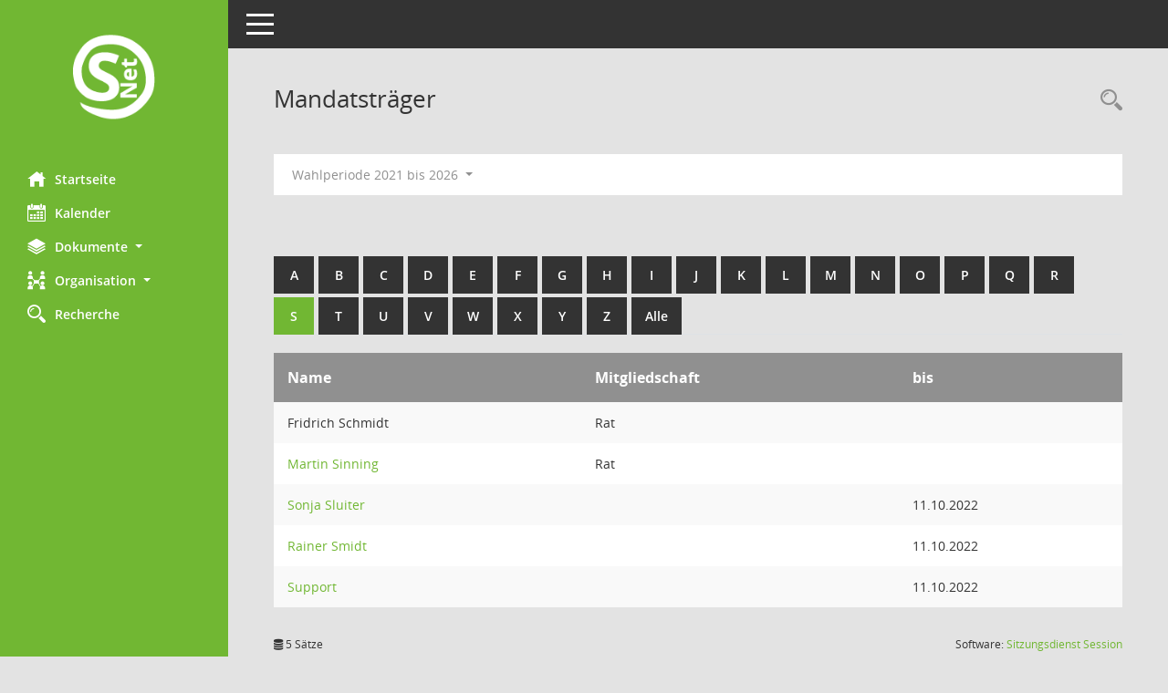

--- FILE ---
content_type: text/html; Charset=utf-8
request_url: https://buergerinfo.jemgum.de/kp0041.asp?b=s&__cselect=0,%200,%200&Ratsmitglieder=
body_size: 15563
content:
<!DOCTYPE html><html lang="de"  x-ms-format-detection="none"><head><meta charset="utf-8"><meta http-equiv="X-UA-Compatible" content="IE=edge"><meta name="viewport" content="width=device-width, initial-scale=1"><meta name="description" content=""><meta name="author" content="Somacos GmbH & Co. KG,https://www.somacos.de, SessionNet Version 5.5.4  V2 bi (Layout 6)"><meta name="sessionnet" content="V:050504"/><link rel="shortcut icon" href="im/browser.ico" type="image/x-icon"/><link rel="apple-touch-icon" href="im/somacos57.png" /><link rel="help" href="yhelp1.asp" title="Hilfe" /><link rel="start" href="info.asp" title="Startseite" /><title>SessionNet | Mandatstr&auml;ger</title>
<script type="text/javascript">var smcGLOBAL_FUNCTION_STATUS_LOGON = 1;var smcStatus_Logon = false;</script>
<script type="text/javascript" src="yjavascript.js"></script><meta name="format-detection" content="telephone=no, date=no, address=no, email=no" /><link href="css/styles6.css" rel="stylesheet"><link href="css/styles5_3.css" rel="stylesheet"><link href="css/styles5fct.css" rel="stylesheet"><link id="smcglobalprintstyles" rel="stylesheet" type="text/css" media="print" href="css/styles5print.css"><!--[if lt IE 9]><script src="js/smchtml5shiv.min.js"></script><script src="js/smcrespond.min.js"></script><![endif]--></head><body id="smc_body" class="smc-body">
<!-- #wrapper --><div id="wrapper" class="smclayout smc_page_kp0041_layout"><div id="sidebar-wrapper" role="navigation" aria-label="Hauptmenü" class="smcnav smc-pr-n"><div class="logo"><a  href="info.asp" title="Hier gelangen Sie zur Startseite dieser Webanwendung." aria-label="Hier gelangen Sie zur Startseite dieser Webanwendung." class="smce-a-u" ><img src="im/logo_net_l5.png" class="img-responsive smc-img-logo" alt="Logo" /></a></div><ul id="sidebar-nav" class="nav nav-pills nav-stacked"><li class="nav-item smc-nav-online"><a  href="info.asp" title="Hier gelangen Sie zur Startseite dieser Webanwendung." aria-label="Hier gelangen Sie zur Startseite dieser Webanwendung." class="smce-a-u nav-link smcmenu1 smc-ct1" ><i class="smc smc-home" aria-hidden="true"></i>Startseite</a></li>
<li class="nav-item smc-nav-online"><a  href="si0040.asp" title="Diese Seite enth&auml;lt eine kalendarische &Uuml;bersicht der Sitzungstermine f&uuml;r einen Monat." aria-label="Diese Seite enth&auml;lt eine kalendarische &Uuml;bersicht der Sitzungstermine f&uuml;r einen Monat." class="smce-a-u nav-link smcmenu1 smc-ct1" ><i class="smc smc-calendar" aria-hidden="true"></i>Kalender</a></li>
<li class="nav-item smc-nav-online"><a id="smc_nav_group_doc" aria-expanded="false" role="button" data-toggle="collapse" aria-controls="smc_nav_group_sub_doc" href="#smc_nav_group_sub_doc"><span><i class="smc smc-paper-stack" aria-hidden="true"></i>Dokumente</span> <span class="caret"></span></a><ul id="smc_nav_group_sub_doc" class="nav collapse" role="menu" aria-labelledby="smc_nav_group_doc"><li class="smc-nav-link"><a  href="do0040.asp" title="Diese Seite liefert eine &Uuml;bersicht von Dokumenten. Die Anzeige ist standardm&auml;&szlig;ig auf die zuletzt freigegebenen Dokumente beschr&auml;nkt. Sie kann per Men&uuml;punkt schrittweise erweitert werden." aria-label="Diese Seite liefert eine &Uuml;bersicht von Dokumenten. Die Anzeige ist standardm&auml;&szlig;ig auf die zuletzt freigegebenen Dokumente beschr&auml;nkt. Sie kann per Men&uuml;punkt schrittweise erweitert werden." class="smce-a-u" >Aktuelle Dokumente</a></li></ul></li><li class="nav-item smc-nav-online"><a id="smc_nav_group_org" aria-expanded="false" role="button" data-toggle="collapse" aria-controls="smc_nav_group_sub_org" href="#smc_nav_group_sub_org"><span><i class="smc smc-network-connection" aria-hidden="true"></i>Organisation</span> <span class="caret"></span></a><ul id="smc_nav_group_sub_org" class="nav collapse" role="menu" aria-labelledby="smc_nav_group_org"><li class="smc-nav-link"><a  href="kp0041.asp?Ratsmitglieder" title="Diese Seite listet die Personen, die im Sitzungsdienst als Mitglieder registriert sind, auf. Als Filter dienen neben den Anfangsbuchstaben der Nachnamen die Zeitr&auml;ume." aria-label="Diese Seite listet die Personen, die im Sitzungsdienst als Mitglieder registriert sind, auf. Als Filter dienen neben den Anfangsbuchstaben der Nachnamen die Zeitr&auml;ume." class="smce-a-u" >Mandatstr&auml;ger</a></li><li class="smc-nav-link"><a  href="gr0040.asp" title="Diese Seite zeigt eine Liste der Gremien, f&uuml;r die im Sitzungsdienst Informationen verwaltet werden. Als Filter stehen die Zeitr&auml;ume zur Verf&uuml;gung." aria-label="Diese Seite zeigt eine Liste der Gremien, f&uuml;r die im Sitzungsdienst Informationen verwaltet werden. Als Filter stehen die Zeitr&auml;ume zur Verf&uuml;gung." class="smce-a-u" >Gremien</a></li></ul></li><li class="nav-item smc-nav-online"><a  href="suchen01.asp" title="Diese Art der Recherche durchsucht die im Sitzungsdienst erfassten Betrefftexte zu Vorlagen und Tagesordnungspunkten." aria-label="Diese Art der Recherche durchsucht die im Sitzungsdienst erfassten Betrefftexte zu Vorlagen und Tagesordnungspunkten." class="smce-a-u nav-link smcmenu1 smc-ct1" ><i class="smc smc-magnifier" aria-hidden="true"></i>Recherche</a></li>

</ul><!-- /Sidebar ende smcnav mandatos --></div>
<div id="page-content-wrapper">
<nav id="top-bar" class="navbar navbar-inverse" aria-label="Auswahlmenü"><div id="menu-toggle" class="collapsed" title="Navigation ein- bzw. ausblenden"><span class="sr-only">Toggle navigation</span><span class="icon-bar"></span><span class="icon-bar"></span><span class="icon-bar"></span></div><ul class="nav navbar-nav navbar-right">

</ul></nav>

<div class="page-title" role="navigation" aria-label="Seitentitel und Oberes Menü"><ul class="nav nav-pills smc-nav-actions float-right smc-pr-n" aria-label="Oberes Menü"><li><a  href="recherche.asp" title="Rechercheauswahl anzeigen" aria-label="Rechercheauswahl anzeigen" class="" ><i class="smc smc-magnifier" aria-hidden="true"></i><span class="sr-only">Rechercheauswahl</span></a></li></ul><h1 class="smc_h1">Mandatstr&auml;ger</h1></div>

<div id="page-content" role="main" aria-label="Informationen">
<div id="smcfiltermenu" class="smcnoprint smc-filter-bar"><ul class="nav nav-pills">

<li class="nav-item dropdown"><a x="y" id="smce09050000000001" aria-expanded="false" aria-haspopup="true" aria-label="Zeitraum auswählen" title="Zeitraum auswählen" role="button" data-toggle="dropdown" class="nav-link dropdown-toggle" href="#">Wahlperiode 2021 bis 2026 <span class="caret"></span></a><div class="dropdown-menu dropdown-menu-right" aria-labelledby="smce09050000000001"><a class="dropdown-item smcfiltermenuselected" href="kp0041.asp?__cwpnr=3&__cselect=0&b=s&__cselect=0, 0, 0&Ratsmitglieder=&__cselect=0" title="von 17.11.2021 bis 31.10.2026">Wahlperiode 2021 bis 2026</a><a class="dropdown-item smcfiltermenu" href="kp0041.asp?__cwpnr=2&__cselect=0&b=s&__cselect=0, 0, 0&Ratsmitglieder=&__cselect=0" title="von 01.11.2016 bis 16.11.2021">Wahlperiode 2016 bis2021</a><a class="dropdown-item smcfiltermenu" href="kp0041.asp?__cwpnr=1&__cselect=0&b=s&__cselect=0, 0, 0&Ratsmitglieder=&__cselect=0" title="von 16.07.2007 bis 31.10.2016">Wahlperiode 2011 bis 2016</a><a  href="kp0041.asp?__cwpall=1&b=s&__cselect=0, 0, 0&Ratsmitglieder=" class="smce-a-u dropdown-item dropdown-item smcfiltermenuzeitraum" >Alle Daten</a></div></li></ul>
</div>
<br /><br />
<div id="smcuitab" class="smcnoprint"><ul class="nav nav-tabs smcnoprint smc-nav-tabs-normal smc-nav-tabs-alphabet" id="smcregister" aria-label="Tab Navigation"><li class="nav-item"><a  href="kp0041.asp?b=a&__cselect=0, 0, 0&Ratsmitglieder=" class="smce-a-u nav-link" >A</a></li><li class="nav-item"><a  href="kp0041.asp?b=b&__cselect=0, 0, 0&Ratsmitglieder=" class="smce-a-u nav-link" >B</a></li><li class="nav-item"><a  href="kp0041.asp?b=c&__cselect=0, 0, 0&Ratsmitglieder=" class="smce-a-u nav-link" >C</a></li><li class="nav-item"><a  href="kp0041.asp?b=d&__cselect=0, 0, 0&Ratsmitglieder=" class="smce-a-u nav-link" >D</a></li><li class="nav-item"><a  href="kp0041.asp?b=e&__cselect=0, 0, 0&Ratsmitglieder=" class="smce-a-u nav-link" >E</a></li><li class="nav-item"><a  href="kp0041.asp?b=f&__cselect=0, 0, 0&Ratsmitglieder=" class="smce-a-u nav-link" >F</a></li><li class="nav-item"><a  href="kp0041.asp?b=g&__cselect=0, 0, 0&Ratsmitglieder=" class="smce-a-u nav-link" >G</a></li><li class="nav-item"><a  href="kp0041.asp?b=h&__cselect=0, 0, 0&Ratsmitglieder=" class="smce-a-u nav-link" >H</a></li><li class="nav-item"><a  href="kp0041.asp?b=i&__cselect=0, 0, 0&Ratsmitglieder=" class="smce-a-u nav-link" >I</a></li><li class="nav-item"><a  href="kp0041.asp?b=j&__cselect=0, 0, 0&Ratsmitglieder=" class="smce-a-u nav-link" >J</a></li><li class="nav-item"><a  href="kp0041.asp?b=k&__cselect=0, 0, 0&Ratsmitglieder=" class="smce-a-u nav-link" >K</a></li><li class="nav-item"><a  href="kp0041.asp?b=l&__cselect=0, 0, 0&Ratsmitglieder=" class="smce-a-u nav-link" >L</a></li><li class="nav-item"><a  href="kp0041.asp?b=m&__cselect=0, 0, 0&Ratsmitglieder=" class="smce-a-u nav-link" >M</a></li><li class="nav-item"><a  href="kp0041.asp?b=n&__cselect=0, 0, 0&Ratsmitglieder=" class="smce-a-u nav-link" >N</a></li><li class="nav-item"><a  href="kp0041.asp?b=o&__cselect=0, 0, 0&Ratsmitglieder=" class="smce-a-u nav-link" >O</a></li><li class="nav-item"><a  href="kp0041.asp?b=p&__cselect=0, 0, 0&Ratsmitglieder=" class="smce-a-u nav-link" >P</a></li><li class="nav-item"><a  href="kp0041.asp?b=q&__cselect=0, 0, 0&Ratsmitglieder=" class="smce-a-u nav-link" >Q</a></li><li class="nav-item"><a  href="kp0041.asp?b=r&__cselect=0, 0, 0&Ratsmitglieder=" class="smce-a-u nav-link" >R</a></li><li class="nav-item active smc-ct1" aria-selected="true"><a  href="kp0041.asp?b=s&__cselect=0, 0, 0&Ratsmitglieder=" class="smce-a-u nav-link" >S</a></li><li class="nav-item"><a  href="kp0041.asp?b=t&__cselect=0, 0, 0&Ratsmitglieder=" class="smce-a-u nav-link" >T</a></li><li class="nav-item"><a  href="kp0041.asp?b=u&__cselect=0, 0, 0&Ratsmitglieder=" class="smce-a-u nav-link" >U</a></li><li class="nav-item"><a  href="kp0041.asp?b=v&__cselect=0, 0, 0&Ratsmitglieder=" class="smce-a-u nav-link" >V</a></li><li class="nav-item"><a  href="kp0041.asp?b=w&__cselect=0, 0, 0&Ratsmitglieder=" class="smce-a-u nav-link" >W</a></li><li class="nav-item"><a  href="kp0041.asp?b=x&__cselect=0, 0, 0&Ratsmitglieder=" class="smce-a-u nav-link" >X</a></li><li class="nav-item"><a  href="kp0041.asp?b=y&__cselect=0, 0, 0&Ratsmitglieder=" class="smce-a-u nav-link" >Y</a></li><li class="nav-item"><a  href="kp0041.asp?b=z&__cselect=0, 0, 0&Ratsmitglieder=" class="smce-a-u nav-link" >Z</a></li><li class="nav-item"><a  href="kp0041.asp?b=9&__cselect=0, 0, 0&Ratsmitglieder=" title="Alle" aria-label="Alle" class="smce-a-u nav-link" >Alle</a></li></ul></div>
<!-- table-responsive --><table id="smc_page_kp0041_contenttable1" class="table table-striped smc-table smc-table-striped smc-table-responsive xxx">
<thead class="smc-t-r-l"><tr><th class="pename">Name</th><th class="pepartei">Mitgliedschaft</th><th class="mgedat">bis</th>
</tr><!-- /tr-responsive --></thead>
<tbody>
<tr class="smc-t-r-l"><td data-label="Name" class="smc-t-ch991 pelink">Fridrich Schmidt</td><td data-label="Mitgliedschaft" class="smc-t-cl991 pepartei">Rat</td><td data-label="Ende" class="smc-t-cn991 mgedat"></td><td data-label="Beginn Ende" class="smc-table-cell-block-991 mgadat"></td>
</tr>
<tr class="smc-t-r-l"><td data-label="Name" class="smc-t-ch991 pelink"><a  href="pe0051.asp?__kpenr=116" title="Details anzeigen: Martin Sinning" aria-label="Details anzeigen: Martin Sinning" class="smce-a-u smc-link-normal" >Martin Sinning</a></td><td data-label="Mitgliedschaft" class="smc-t-cl991 pepartei">Rat</td><td data-label="Ende" class="smc-t-cn991 mgedat"></td><td data-label="Beginn Ende" class="smc-table-cell-block-991 mgadat"></td>
</tr>
<tr class="smc-t-r-l"><td data-label="Name" class="smc-t-ch991 pelink"><a  href="pe0051.asp?__kpenr=35" title="Details anzeigen: Sonja Sluiter" aria-label="Details anzeigen: Sonja Sluiter" class="smce-a-u smc-link-normal" >Sonja Sluiter</a></td><td data-label="Mitgliedschaft" class="smc-t-cl991 pepartei"></td><td data-label="Ende" class="smc-t-cn991 mgedat">11.10.2022</td><td data-label="Beginn Ende" class="smc-table-cell-block-991 mgadat">bis 11.10.2022</td>
</tr>
<tr class="smc-t-r-l"><td data-label="Name" class="smc-t-ch991 pelink"><a  href="pe0051.asp?__kpenr=36" title="Details anzeigen: Rainer Smidt" aria-label="Details anzeigen: Rainer Smidt" class="smce-a-u smc-link-normal" >Rainer Smidt</a></td><td data-label="Mitgliedschaft" class="smc-t-cl991 pepartei"></td><td data-label="Ende" class="smc-t-cn991 mgedat">11.10.2022</td><td data-label="Beginn Ende" class="smc-table-cell-block-991 mgadat">bis 11.10.2022</td>
</tr>
<tr class="smc-t-r-l"><td data-label="Name" class="smc-t-ch991 pelink"><a  href="pe0051.asp?__kpenr=2" title="Details anzeigen: Support" aria-label="Details anzeigen: Support" class="smce-a-u smc-link-normal" >Support</a></td><td data-label="Mitgliedschaft" class="smc-t-cl991 pepartei"></td><td data-label="Ende" class="smc-t-cn991 mgedat">11.10.2022</td><td data-label="Beginn Ende" class="smc-table-cell-block-991 mgadat">bis 11.10.2022</td>
</tr>
</table><!-- /table-responsive -->

</div><!-- /page-content-1 -->
</div><!-- /page-content-wrapper -->
<footer aria-label="Fusszeile mit Seiteninformationen"><div class="d-flex justify-content-between"><div id="smcmenubottom" title="Diese Men&uuml;leiste enth&auml;lt Funktionen f&uuml;r die Steuerung der aktuellen Seite."><ul class="list-inline"><li class="list-inline-item"><i class="fa fa-database" aria-hidden="true"></i>&nbsp;5&nbsp;S&auml;tze</li></ul></div><div id="smcsomacosinfo" class="text-right"><span lang="en">Software: </span><a href="https://somacos.de/loesungen/sitzungsmanagement/session/" class="smc-link-normal" target="_blank" title="Zum Hersteller dieser Sitzungsdienst-Software: Somacos GmbH &amp; Co. KG - in einem neuen Browserfenster">Sitzungsdienst <span lang="en">Session</span><span class="sr-only">(Wird in neuem Fenster geöffnet)</span></a></div></div></footer>
</div><!-- /wrapper -->
<script type="text/javascript" src="js/smcjquery_min.js?v=3.5.1"></script>
<script type="text/javascript" src="js/smcpopper_min.js"></script>
<script type="text/javascript" src="js/smcbootstrap.bundle.min.js"></script>
<script type="text/javascript" src="js/smcmvc1.js"></script>
<!-- Menu Toggle Script -->
<script>
//Menu Toggle Script Variante "Nav bei < 991 dynamisch" (2):
$("#menu-toggle").click(function (e) {
    e.preventDefault();
    //alert('toggled');
    $("#wrapper").toggleClass("toggled");
});

    document.addEventListener('DOMContentLoaded', function () {
        $(window).on('resize', updateToggle);
        updateToggle();
    });

    function updateToggle() {
        if ($(window).width() < 991) {
            $('#wrapper').addClass('toggled');
        }
    }
    function runToggle() {
        //Einklappen erzwingen:
        //alert('runtoggle 2');
        $('#wrapper').addClass('toggled');
    }
</script>

<script type="text/javascript">
function smcGlobalGKI2(){return '496145368';}function smcGlobalSMCLAYOUT(){return 'wrapper';}function smcGlobal_AJAX_KEINRECHT(){return 'ajax.0';}function smcGlobalDebug(){return false;}function smcGlobal_HB(){return 'http://buergerinfo.jemgum.de';}
</script>
</body></html>